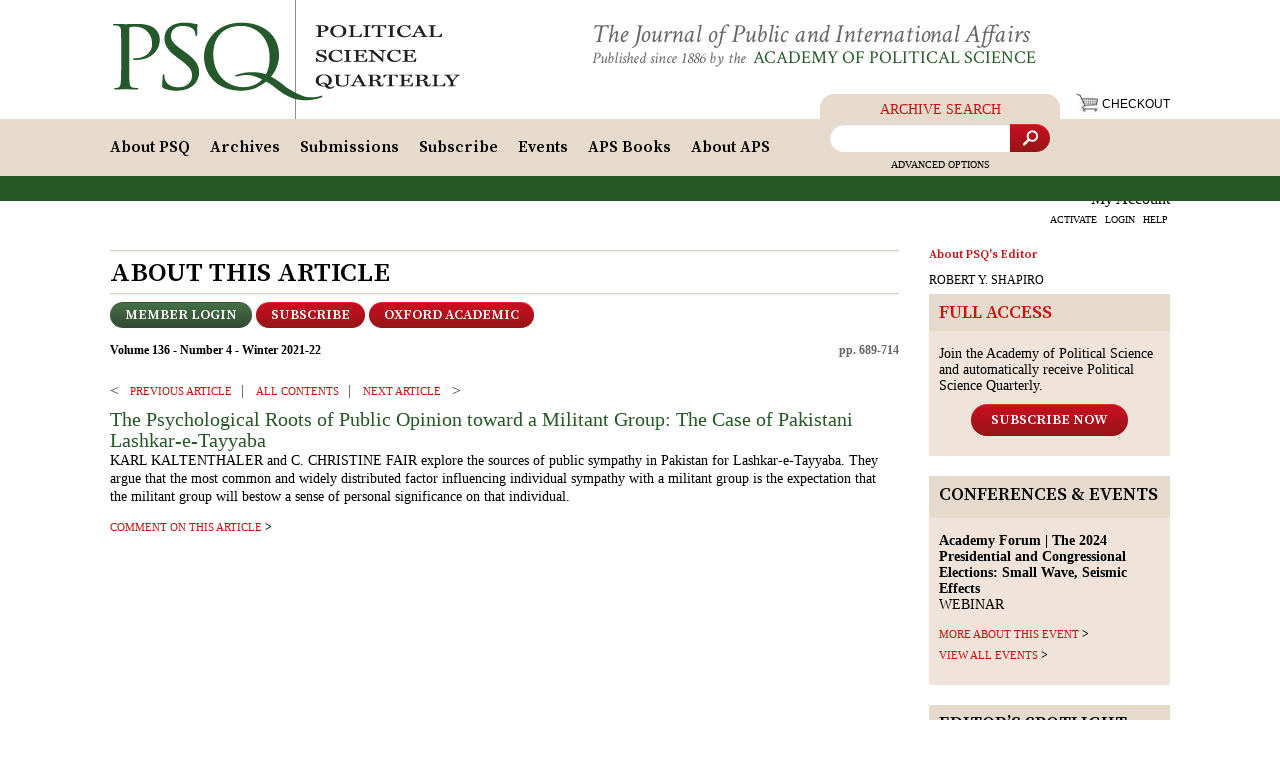

--- FILE ---
content_type: text/html; charset=utf-8
request_url: https://www.google.com/recaptcha/api2/anchor?ar=1&k=6Lflqy4UAAAAAOZzHeDncKZg0LUjMGebiZ8RV2Kd&co=aHR0cHM6Ly93d3cucHNxb25saW5lLm9yZzo0NDM.&hl=en&v=N67nZn4AqZkNcbeMu4prBgzg&size=normal&anchor-ms=20000&execute-ms=30000&cb=hmz4g5iuli3n
body_size: 49143
content:
<!DOCTYPE HTML><html dir="ltr" lang="en"><head><meta http-equiv="Content-Type" content="text/html; charset=UTF-8">
<meta http-equiv="X-UA-Compatible" content="IE=edge">
<title>reCAPTCHA</title>
<style type="text/css">
/* cyrillic-ext */
@font-face {
  font-family: 'Roboto';
  font-style: normal;
  font-weight: 400;
  font-stretch: 100%;
  src: url(//fonts.gstatic.com/s/roboto/v48/KFO7CnqEu92Fr1ME7kSn66aGLdTylUAMa3GUBHMdazTgWw.woff2) format('woff2');
  unicode-range: U+0460-052F, U+1C80-1C8A, U+20B4, U+2DE0-2DFF, U+A640-A69F, U+FE2E-FE2F;
}
/* cyrillic */
@font-face {
  font-family: 'Roboto';
  font-style: normal;
  font-weight: 400;
  font-stretch: 100%;
  src: url(//fonts.gstatic.com/s/roboto/v48/KFO7CnqEu92Fr1ME7kSn66aGLdTylUAMa3iUBHMdazTgWw.woff2) format('woff2');
  unicode-range: U+0301, U+0400-045F, U+0490-0491, U+04B0-04B1, U+2116;
}
/* greek-ext */
@font-face {
  font-family: 'Roboto';
  font-style: normal;
  font-weight: 400;
  font-stretch: 100%;
  src: url(//fonts.gstatic.com/s/roboto/v48/KFO7CnqEu92Fr1ME7kSn66aGLdTylUAMa3CUBHMdazTgWw.woff2) format('woff2');
  unicode-range: U+1F00-1FFF;
}
/* greek */
@font-face {
  font-family: 'Roboto';
  font-style: normal;
  font-weight: 400;
  font-stretch: 100%;
  src: url(//fonts.gstatic.com/s/roboto/v48/KFO7CnqEu92Fr1ME7kSn66aGLdTylUAMa3-UBHMdazTgWw.woff2) format('woff2');
  unicode-range: U+0370-0377, U+037A-037F, U+0384-038A, U+038C, U+038E-03A1, U+03A3-03FF;
}
/* math */
@font-face {
  font-family: 'Roboto';
  font-style: normal;
  font-weight: 400;
  font-stretch: 100%;
  src: url(//fonts.gstatic.com/s/roboto/v48/KFO7CnqEu92Fr1ME7kSn66aGLdTylUAMawCUBHMdazTgWw.woff2) format('woff2');
  unicode-range: U+0302-0303, U+0305, U+0307-0308, U+0310, U+0312, U+0315, U+031A, U+0326-0327, U+032C, U+032F-0330, U+0332-0333, U+0338, U+033A, U+0346, U+034D, U+0391-03A1, U+03A3-03A9, U+03B1-03C9, U+03D1, U+03D5-03D6, U+03F0-03F1, U+03F4-03F5, U+2016-2017, U+2034-2038, U+203C, U+2040, U+2043, U+2047, U+2050, U+2057, U+205F, U+2070-2071, U+2074-208E, U+2090-209C, U+20D0-20DC, U+20E1, U+20E5-20EF, U+2100-2112, U+2114-2115, U+2117-2121, U+2123-214F, U+2190, U+2192, U+2194-21AE, U+21B0-21E5, U+21F1-21F2, U+21F4-2211, U+2213-2214, U+2216-22FF, U+2308-230B, U+2310, U+2319, U+231C-2321, U+2336-237A, U+237C, U+2395, U+239B-23B7, U+23D0, U+23DC-23E1, U+2474-2475, U+25AF, U+25B3, U+25B7, U+25BD, U+25C1, U+25CA, U+25CC, U+25FB, U+266D-266F, U+27C0-27FF, U+2900-2AFF, U+2B0E-2B11, U+2B30-2B4C, U+2BFE, U+3030, U+FF5B, U+FF5D, U+1D400-1D7FF, U+1EE00-1EEFF;
}
/* symbols */
@font-face {
  font-family: 'Roboto';
  font-style: normal;
  font-weight: 400;
  font-stretch: 100%;
  src: url(//fonts.gstatic.com/s/roboto/v48/KFO7CnqEu92Fr1ME7kSn66aGLdTylUAMaxKUBHMdazTgWw.woff2) format('woff2');
  unicode-range: U+0001-000C, U+000E-001F, U+007F-009F, U+20DD-20E0, U+20E2-20E4, U+2150-218F, U+2190, U+2192, U+2194-2199, U+21AF, U+21E6-21F0, U+21F3, U+2218-2219, U+2299, U+22C4-22C6, U+2300-243F, U+2440-244A, U+2460-24FF, U+25A0-27BF, U+2800-28FF, U+2921-2922, U+2981, U+29BF, U+29EB, U+2B00-2BFF, U+4DC0-4DFF, U+FFF9-FFFB, U+10140-1018E, U+10190-1019C, U+101A0, U+101D0-101FD, U+102E0-102FB, U+10E60-10E7E, U+1D2C0-1D2D3, U+1D2E0-1D37F, U+1F000-1F0FF, U+1F100-1F1AD, U+1F1E6-1F1FF, U+1F30D-1F30F, U+1F315, U+1F31C, U+1F31E, U+1F320-1F32C, U+1F336, U+1F378, U+1F37D, U+1F382, U+1F393-1F39F, U+1F3A7-1F3A8, U+1F3AC-1F3AF, U+1F3C2, U+1F3C4-1F3C6, U+1F3CA-1F3CE, U+1F3D4-1F3E0, U+1F3ED, U+1F3F1-1F3F3, U+1F3F5-1F3F7, U+1F408, U+1F415, U+1F41F, U+1F426, U+1F43F, U+1F441-1F442, U+1F444, U+1F446-1F449, U+1F44C-1F44E, U+1F453, U+1F46A, U+1F47D, U+1F4A3, U+1F4B0, U+1F4B3, U+1F4B9, U+1F4BB, U+1F4BF, U+1F4C8-1F4CB, U+1F4D6, U+1F4DA, U+1F4DF, U+1F4E3-1F4E6, U+1F4EA-1F4ED, U+1F4F7, U+1F4F9-1F4FB, U+1F4FD-1F4FE, U+1F503, U+1F507-1F50B, U+1F50D, U+1F512-1F513, U+1F53E-1F54A, U+1F54F-1F5FA, U+1F610, U+1F650-1F67F, U+1F687, U+1F68D, U+1F691, U+1F694, U+1F698, U+1F6AD, U+1F6B2, U+1F6B9-1F6BA, U+1F6BC, U+1F6C6-1F6CF, U+1F6D3-1F6D7, U+1F6E0-1F6EA, U+1F6F0-1F6F3, U+1F6F7-1F6FC, U+1F700-1F7FF, U+1F800-1F80B, U+1F810-1F847, U+1F850-1F859, U+1F860-1F887, U+1F890-1F8AD, U+1F8B0-1F8BB, U+1F8C0-1F8C1, U+1F900-1F90B, U+1F93B, U+1F946, U+1F984, U+1F996, U+1F9E9, U+1FA00-1FA6F, U+1FA70-1FA7C, U+1FA80-1FA89, U+1FA8F-1FAC6, U+1FACE-1FADC, U+1FADF-1FAE9, U+1FAF0-1FAF8, U+1FB00-1FBFF;
}
/* vietnamese */
@font-face {
  font-family: 'Roboto';
  font-style: normal;
  font-weight: 400;
  font-stretch: 100%;
  src: url(//fonts.gstatic.com/s/roboto/v48/KFO7CnqEu92Fr1ME7kSn66aGLdTylUAMa3OUBHMdazTgWw.woff2) format('woff2');
  unicode-range: U+0102-0103, U+0110-0111, U+0128-0129, U+0168-0169, U+01A0-01A1, U+01AF-01B0, U+0300-0301, U+0303-0304, U+0308-0309, U+0323, U+0329, U+1EA0-1EF9, U+20AB;
}
/* latin-ext */
@font-face {
  font-family: 'Roboto';
  font-style: normal;
  font-weight: 400;
  font-stretch: 100%;
  src: url(//fonts.gstatic.com/s/roboto/v48/KFO7CnqEu92Fr1ME7kSn66aGLdTylUAMa3KUBHMdazTgWw.woff2) format('woff2');
  unicode-range: U+0100-02BA, U+02BD-02C5, U+02C7-02CC, U+02CE-02D7, U+02DD-02FF, U+0304, U+0308, U+0329, U+1D00-1DBF, U+1E00-1E9F, U+1EF2-1EFF, U+2020, U+20A0-20AB, U+20AD-20C0, U+2113, U+2C60-2C7F, U+A720-A7FF;
}
/* latin */
@font-face {
  font-family: 'Roboto';
  font-style: normal;
  font-weight: 400;
  font-stretch: 100%;
  src: url(//fonts.gstatic.com/s/roboto/v48/KFO7CnqEu92Fr1ME7kSn66aGLdTylUAMa3yUBHMdazQ.woff2) format('woff2');
  unicode-range: U+0000-00FF, U+0131, U+0152-0153, U+02BB-02BC, U+02C6, U+02DA, U+02DC, U+0304, U+0308, U+0329, U+2000-206F, U+20AC, U+2122, U+2191, U+2193, U+2212, U+2215, U+FEFF, U+FFFD;
}
/* cyrillic-ext */
@font-face {
  font-family: 'Roboto';
  font-style: normal;
  font-weight: 500;
  font-stretch: 100%;
  src: url(//fonts.gstatic.com/s/roboto/v48/KFO7CnqEu92Fr1ME7kSn66aGLdTylUAMa3GUBHMdazTgWw.woff2) format('woff2');
  unicode-range: U+0460-052F, U+1C80-1C8A, U+20B4, U+2DE0-2DFF, U+A640-A69F, U+FE2E-FE2F;
}
/* cyrillic */
@font-face {
  font-family: 'Roboto';
  font-style: normal;
  font-weight: 500;
  font-stretch: 100%;
  src: url(//fonts.gstatic.com/s/roboto/v48/KFO7CnqEu92Fr1ME7kSn66aGLdTylUAMa3iUBHMdazTgWw.woff2) format('woff2');
  unicode-range: U+0301, U+0400-045F, U+0490-0491, U+04B0-04B1, U+2116;
}
/* greek-ext */
@font-face {
  font-family: 'Roboto';
  font-style: normal;
  font-weight: 500;
  font-stretch: 100%;
  src: url(//fonts.gstatic.com/s/roboto/v48/KFO7CnqEu92Fr1ME7kSn66aGLdTylUAMa3CUBHMdazTgWw.woff2) format('woff2');
  unicode-range: U+1F00-1FFF;
}
/* greek */
@font-face {
  font-family: 'Roboto';
  font-style: normal;
  font-weight: 500;
  font-stretch: 100%;
  src: url(//fonts.gstatic.com/s/roboto/v48/KFO7CnqEu92Fr1ME7kSn66aGLdTylUAMa3-UBHMdazTgWw.woff2) format('woff2');
  unicode-range: U+0370-0377, U+037A-037F, U+0384-038A, U+038C, U+038E-03A1, U+03A3-03FF;
}
/* math */
@font-face {
  font-family: 'Roboto';
  font-style: normal;
  font-weight: 500;
  font-stretch: 100%;
  src: url(//fonts.gstatic.com/s/roboto/v48/KFO7CnqEu92Fr1ME7kSn66aGLdTylUAMawCUBHMdazTgWw.woff2) format('woff2');
  unicode-range: U+0302-0303, U+0305, U+0307-0308, U+0310, U+0312, U+0315, U+031A, U+0326-0327, U+032C, U+032F-0330, U+0332-0333, U+0338, U+033A, U+0346, U+034D, U+0391-03A1, U+03A3-03A9, U+03B1-03C9, U+03D1, U+03D5-03D6, U+03F0-03F1, U+03F4-03F5, U+2016-2017, U+2034-2038, U+203C, U+2040, U+2043, U+2047, U+2050, U+2057, U+205F, U+2070-2071, U+2074-208E, U+2090-209C, U+20D0-20DC, U+20E1, U+20E5-20EF, U+2100-2112, U+2114-2115, U+2117-2121, U+2123-214F, U+2190, U+2192, U+2194-21AE, U+21B0-21E5, U+21F1-21F2, U+21F4-2211, U+2213-2214, U+2216-22FF, U+2308-230B, U+2310, U+2319, U+231C-2321, U+2336-237A, U+237C, U+2395, U+239B-23B7, U+23D0, U+23DC-23E1, U+2474-2475, U+25AF, U+25B3, U+25B7, U+25BD, U+25C1, U+25CA, U+25CC, U+25FB, U+266D-266F, U+27C0-27FF, U+2900-2AFF, U+2B0E-2B11, U+2B30-2B4C, U+2BFE, U+3030, U+FF5B, U+FF5D, U+1D400-1D7FF, U+1EE00-1EEFF;
}
/* symbols */
@font-face {
  font-family: 'Roboto';
  font-style: normal;
  font-weight: 500;
  font-stretch: 100%;
  src: url(//fonts.gstatic.com/s/roboto/v48/KFO7CnqEu92Fr1ME7kSn66aGLdTylUAMaxKUBHMdazTgWw.woff2) format('woff2');
  unicode-range: U+0001-000C, U+000E-001F, U+007F-009F, U+20DD-20E0, U+20E2-20E4, U+2150-218F, U+2190, U+2192, U+2194-2199, U+21AF, U+21E6-21F0, U+21F3, U+2218-2219, U+2299, U+22C4-22C6, U+2300-243F, U+2440-244A, U+2460-24FF, U+25A0-27BF, U+2800-28FF, U+2921-2922, U+2981, U+29BF, U+29EB, U+2B00-2BFF, U+4DC0-4DFF, U+FFF9-FFFB, U+10140-1018E, U+10190-1019C, U+101A0, U+101D0-101FD, U+102E0-102FB, U+10E60-10E7E, U+1D2C0-1D2D3, U+1D2E0-1D37F, U+1F000-1F0FF, U+1F100-1F1AD, U+1F1E6-1F1FF, U+1F30D-1F30F, U+1F315, U+1F31C, U+1F31E, U+1F320-1F32C, U+1F336, U+1F378, U+1F37D, U+1F382, U+1F393-1F39F, U+1F3A7-1F3A8, U+1F3AC-1F3AF, U+1F3C2, U+1F3C4-1F3C6, U+1F3CA-1F3CE, U+1F3D4-1F3E0, U+1F3ED, U+1F3F1-1F3F3, U+1F3F5-1F3F7, U+1F408, U+1F415, U+1F41F, U+1F426, U+1F43F, U+1F441-1F442, U+1F444, U+1F446-1F449, U+1F44C-1F44E, U+1F453, U+1F46A, U+1F47D, U+1F4A3, U+1F4B0, U+1F4B3, U+1F4B9, U+1F4BB, U+1F4BF, U+1F4C8-1F4CB, U+1F4D6, U+1F4DA, U+1F4DF, U+1F4E3-1F4E6, U+1F4EA-1F4ED, U+1F4F7, U+1F4F9-1F4FB, U+1F4FD-1F4FE, U+1F503, U+1F507-1F50B, U+1F50D, U+1F512-1F513, U+1F53E-1F54A, U+1F54F-1F5FA, U+1F610, U+1F650-1F67F, U+1F687, U+1F68D, U+1F691, U+1F694, U+1F698, U+1F6AD, U+1F6B2, U+1F6B9-1F6BA, U+1F6BC, U+1F6C6-1F6CF, U+1F6D3-1F6D7, U+1F6E0-1F6EA, U+1F6F0-1F6F3, U+1F6F7-1F6FC, U+1F700-1F7FF, U+1F800-1F80B, U+1F810-1F847, U+1F850-1F859, U+1F860-1F887, U+1F890-1F8AD, U+1F8B0-1F8BB, U+1F8C0-1F8C1, U+1F900-1F90B, U+1F93B, U+1F946, U+1F984, U+1F996, U+1F9E9, U+1FA00-1FA6F, U+1FA70-1FA7C, U+1FA80-1FA89, U+1FA8F-1FAC6, U+1FACE-1FADC, U+1FADF-1FAE9, U+1FAF0-1FAF8, U+1FB00-1FBFF;
}
/* vietnamese */
@font-face {
  font-family: 'Roboto';
  font-style: normal;
  font-weight: 500;
  font-stretch: 100%;
  src: url(//fonts.gstatic.com/s/roboto/v48/KFO7CnqEu92Fr1ME7kSn66aGLdTylUAMa3OUBHMdazTgWw.woff2) format('woff2');
  unicode-range: U+0102-0103, U+0110-0111, U+0128-0129, U+0168-0169, U+01A0-01A1, U+01AF-01B0, U+0300-0301, U+0303-0304, U+0308-0309, U+0323, U+0329, U+1EA0-1EF9, U+20AB;
}
/* latin-ext */
@font-face {
  font-family: 'Roboto';
  font-style: normal;
  font-weight: 500;
  font-stretch: 100%;
  src: url(//fonts.gstatic.com/s/roboto/v48/KFO7CnqEu92Fr1ME7kSn66aGLdTylUAMa3KUBHMdazTgWw.woff2) format('woff2');
  unicode-range: U+0100-02BA, U+02BD-02C5, U+02C7-02CC, U+02CE-02D7, U+02DD-02FF, U+0304, U+0308, U+0329, U+1D00-1DBF, U+1E00-1E9F, U+1EF2-1EFF, U+2020, U+20A0-20AB, U+20AD-20C0, U+2113, U+2C60-2C7F, U+A720-A7FF;
}
/* latin */
@font-face {
  font-family: 'Roboto';
  font-style: normal;
  font-weight: 500;
  font-stretch: 100%;
  src: url(//fonts.gstatic.com/s/roboto/v48/KFO7CnqEu92Fr1ME7kSn66aGLdTylUAMa3yUBHMdazQ.woff2) format('woff2');
  unicode-range: U+0000-00FF, U+0131, U+0152-0153, U+02BB-02BC, U+02C6, U+02DA, U+02DC, U+0304, U+0308, U+0329, U+2000-206F, U+20AC, U+2122, U+2191, U+2193, U+2212, U+2215, U+FEFF, U+FFFD;
}
/* cyrillic-ext */
@font-face {
  font-family: 'Roboto';
  font-style: normal;
  font-weight: 900;
  font-stretch: 100%;
  src: url(//fonts.gstatic.com/s/roboto/v48/KFO7CnqEu92Fr1ME7kSn66aGLdTylUAMa3GUBHMdazTgWw.woff2) format('woff2');
  unicode-range: U+0460-052F, U+1C80-1C8A, U+20B4, U+2DE0-2DFF, U+A640-A69F, U+FE2E-FE2F;
}
/* cyrillic */
@font-face {
  font-family: 'Roboto';
  font-style: normal;
  font-weight: 900;
  font-stretch: 100%;
  src: url(//fonts.gstatic.com/s/roboto/v48/KFO7CnqEu92Fr1ME7kSn66aGLdTylUAMa3iUBHMdazTgWw.woff2) format('woff2');
  unicode-range: U+0301, U+0400-045F, U+0490-0491, U+04B0-04B1, U+2116;
}
/* greek-ext */
@font-face {
  font-family: 'Roboto';
  font-style: normal;
  font-weight: 900;
  font-stretch: 100%;
  src: url(//fonts.gstatic.com/s/roboto/v48/KFO7CnqEu92Fr1ME7kSn66aGLdTylUAMa3CUBHMdazTgWw.woff2) format('woff2');
  unicode-range: U+1F00-1FFF;
}
/* greek */
@font-face {
  font-family: 'Roboto';
  font-style: normal;
  font-weight: 900;
  font-stretch: 100%;
  src: url(//fonts.gstatic.com/s/roboto/v48/KFO7CnqEu92Fr1ME7kSn66aGLdTylUAMa3-UBHMdazTgWw.woff2) format('woff2');
  unicode-range: U+0370-0377, U+037A-037F, U+0384-038A, U+038C, U+038E-03A1, U+03A3-03FF;
}
/* math */
@font-face {
  font-family: 'Roboto';
  font-style: normal;
  font-weight: 900;
  font-stretch: 100%;
  src: url(//fonts.gstatic.com/s/roboto/v48/KFO7CnqEu92Fr1ME7kSn66aGLdTylUAMawCUBHMdazTgWw.woff2) format('woff2');
  unicode-range: U+0302-0303, U+0305, U+0307-0308, U+0310, U+0312, U+0315, U+031A, U+0326-0327, U+032C, U+032F-0330, U+0332-0333, U+0338, U+033A, U+0346, U+034D, U+0391-03A1, U+03A3-03A9, U+03B1-03C9, U+03D1, U+03D5-03D6, U+03F0-03F1, U+03F4-03F5, U+2016-2017, U+2034-2038, U+203C, U+2040, U+2043, U+2047, U+2050, U+2057, U+205F, U+2070-2071, U+2074-208E, U+2090-209C, U+20D0-20DC, U+20E1, U+20E5-20EF, U+2100-2112, U+2114-2115, U+2117-2121, U+2123-214F, U+2190, U+2192, U+2194-21AE, U+21B0-21E5, U+21F1-21F2, U+21F4-2211, U+2213-2214, U+2216-22FF, U+2308-230B, U+2310, U+2319, U+231C-2321, U+2336-237A, U+237C, U+2395, U+239B-23B7, U+23D0, U+23DC-23E1, U+2474-2475, U+25AF, U+25B3, U+25B7, U+25BD, U+25C1, U+25CA, U+25CC, U+25FB, U+266D-266F, U+27C0-27FF, U+2900-2AFF, U+2B0E-2B11, U+2B30-2B4C, U+2BFE, U+3030, U+FF5B, U+FF5D, U+1D400-1D7FF, U+1EE00-1EEFF;
}
/* symbols */
@font-face {
  font-family: 'Roboto';
  font-style: normal;
  font-weight: 900;
  font-stretch: 100%;
  src: url(//fonts.gstatic.com/s/roboto/v48/KFO7CnqEu92Fr1ME7kSn66aGLdTylUAMaxKUBHMdazTgWw.woff2) format('woff2');
  unicode-range: U+0001-000C, U+000E-001F, U+007F-009F, U+20DD-20E0, U+20E2-20E4, U+2150-218F, U+2190, U+2192, U+2194-2199, U+21AF, U+21E6-21F0, U+21F3, U+2218-2219, U+2299, U+22C4-22C6, U+2300-243F, U+2440-244A, U+2460-24FF, U+25A0-27BF, U+2800-28FF, U+2921-2922, U+2981, U+29BF, U+29EB, U+2B00-2BFF, U+4DC0-4DFF, U+FFF9-FFFB, U+10140-1018E, U+10190-1019C, U+101A0, U+101D0-101FD, U+102E0-102FB, U+10E60-10E7E, U+1D2C0-1D2D3, U+1D2E0-1D37F, U+1F000-1F0FF, U+1F100-1F1AD, U+1F1E6-1F1FF, U+1F30D-1F30F, U+1F315, U+1F31C, U+1F31E, U+1F320-1F32C, U+1F336, U+1F378, U+1F37D, U+1F382, U+1F393-1F39F, U+1F3A7-1F3A8, U+1F3AC-1F3AF, U+1F3C2, U+1F3C4-1F3C6, U+1F3CA-1F3CE, U+1F3D4-1F3E0, U+1F3ED, U+1F3F1-1F3F3, U+1F3F5-1F3F7, U+1F408, U+1F415, U+1F41F, U+1F426, U+1F43F, U+1F441-1F442, U+1F444, U+1F446-1F449, U+1F44C-1F44E, U+1F453, U+1F46A, U+1F47D, U+1F4A3, U+1F4B0, U+1F4B3, U+1F4B9, U+1F4BB, U+1F4BF, U+1F4C8-1F4CB, U+1F4D6, U+1F4DA, U+1F4DF, U+1F4E3-1F4E6, U+1F4EA-1F4ED, U+1F4F7, U+1F4F9-1F4FB, U+1F4FD-1F4FE, U+1F503, U+1F507-1F50B, U+1F50D, U+1F512-1F513, U+1F53E-1F54A, U+1F54F-1F5FA, U+1F610, U+1F650-1F67F, U+1F687, U+1F68D, U+1F691, U+1F694, U+1F698, U+1F6AD, U+1F6B2, U+1F6B9-1F6BA, U+1F6BC, U+1F6C6-1F6CF, U+1F6D3-1F6D7, U+1F6E0-1F6EA, U+1F6F0-1F6F3, U+1F6F7-1F6FC, U+1F700-1F7FF, U+1F800-1F80B, U+1F810-1F847, U+1F850-1F859, U+1F860-1F887, U+1F890-1F8AD, U+1F8B0-1F8BB, U+1F8C0-1F8C1, U+1F900-1F90B, U+1F93B, U+1F946, U+1F984, U+1F996, U+1F9E9, U+1FA00-1FA6F, U+1FA70-1FA7C, U+1FA80-1FA89, U+1FA8F-1FAC6, U+1FACE-1FADC, U+1FADF-1FAE9, U+1FAF0-1FAF8, U+1FB00-1FBFF;
}
/* vietnamese */
@font-face {
  font-family: 'Roboto';
  font-style: normal;
  font-weight: 900;
  font-stretch: 100%;
  src: url(//fonts.gstatic.com/s/roboto/v48/KFO7CnqEu92Fr1ME7kSn66aGLdTylUAMa3OUBHMdazTgWw.woff2) format('woff2');
  unicode-range: U+0102-0103, U+0110-0111, U+0128-0129, U+0168-0169, U+01A0-01A1, U+01AF-01B0, U+0300-0301, U+0303-0304, U+0308-0309, U+0323, U+0329, U+1EA0-1EF9, U+20AB;
}
/* latin-ext */
@font-face {
  font-family: 'Roboto';
  font-style: normal;
  font-weight: 900;
  font-stretch: 100%;
  src: url(//fonts.gstatic.com/s/roboto/v48/KFO7CnqEu92Fr1ME7kSn66aGLdTylUAMa3KUBHMdazTgWw.woff2) format('woff2');
  unicode-range: U+0100-02BA, U+02BD-02C5, U+02C7-02CC, U+02CE-02D7, U+02DD-02FF, U+0304, U+0308, U+0329, U+1D00-1DBF, U+1E00-1E9F, U+1EF2-1EFF, U+2020, U+20A0-20AB, U+20AD-20C0, U+2113, U+2C60-2C7F, U+A720-A7FF;
}
/* latin */
@font-face {
  font-family: 'Roboto';
  font-style: normal;
  font-weight: 900;
  font-stretch: 100%;
  src: url(//fonts.gstatic.com/s/roboto/v48/KFO7CnqEu92Fr1ME7kSn66aGLdTylUAMa3yUBHMdazQ.woff2) format('woff2');
  unicode-range: U+0000-00FF, U+0131, U+0152-0153, U+02BB-02BC, U+02C6, U+02DA, U+02DC, U+0304, U+0308, U+0329, U+2000-206F, U+20AC, U+2122, U+2191, U+2193, U+2212, U+2215, U+FEFF, U+FFFD;
}

</style>
<link rel="stylesheet" type="text/css" href="https://www.gstatic.com/recaptcha/releases/N67nZn4AqZkNcbeMu4prBgzg/styles__ltr.css">
<script nonce="HPciWungfk2xqVJoWnWyZg" type="text/javascript">window['__recaptcha_api'] = 'https://www.google.com/recaptcha/api2/';</script>
<script type="text/javascript" src="https://www.gstatic.com/recaptcha/releases/N67nZn4AqZkNcbeMu4prBgzg/recaptcha__en.js" nonce="HPciWungfk2xqVJoWnWyZg">
      
    </script></head>
<body><div id="rc-anchor-alert" class="rc-anchor-alert"></div>
<input type="hidden" id="recaptcha-token" value="[base64]">
<script type="text/javascript" nonce="HPciWungfk2xqVJoWnWyZg">
      recaptcha.anchor.Main.init("[\x22ainput\x22,[\x22bgdata\x22,\x22\x22,\[base64]/[base64]/[base64]/bmV3IHJbeF0oY1swXSk6RT09Mj9uZXcgclt4XShjWzBdLGNbMV0pOkU9PTM/bmV3IHJbeF0oY1swXSxjWzFdLGNbMl0pOkU9PTQ/[base64]/[base64]/[base64]/[base64]/[base64]/[base64]/[base64]/[base64]\x22,\[base64]\\u003d\\u003d\x22,\x22w5ZuMhVYLMKpDgrCoMObwqDDqmzCvxQfWn8IGcKyUMO2wrDDnzhWVWfCqMOrK8OVQE5QCxt9w4vCg1QDKl4Yw47DmcOCw4dbwqrDhWQQTi0Rw73DsysGwrHDlsO0w4wIw6UEMHDCjcOIa8OGw64yOMKiw6BWcSHDr8OHYcOtd8OtYxnCpEfCngrDll/CpMKqI8KWM8OBAmXDpTDDgTDDkcOOwqvClMKDw7A4R8O9w75LNh/DoFvCiHvCgmXDkRU6TEvDkcOCw7XDicKNwpHCk0lqRnrCtENzbcKuw6bCocKJwrjCvAnDnjwfWHIYN31cXEnDjn/Cl8KZwpLCg8K2FsOawpLDmcOFdUPDunLDh0zDucOIKsO/[base64]/H2MDZRBlwrLCkMOzwrRAXcOkwqIMw5kJw7HCnsOZCCdNBEDCn8OOw6XCkUzDksO6UMK9LsO+QRLCl8KPf8OXFcKFWQrDshQ7eW7ClMOaO8KBw73DgsK2JsOYw5QAw58MwqTDgzNvfw/DgkXCqjJuAsOkecK3e8OOP8KTFMK+wrsJw6zDiybCq8OqXsOFwrTCmW3CgcObw6gQcngew5k/[base64]/Cx3CrsOlwqPDscKPw5ovPcKPwoNGfsKwKsOSZcOew77Du8KMB2rCvgVSDVg9wok/[base64]/DMKfRmPCjcKDw7wlYxPCosK2FsOaHj5Jwo1zb1ZlCgUowqBQYVwSw6M0w7VQSsOrw4JqJsOKwqvCh14/fcKLwpTCgMOpHsOCS8OCWmjCpMK8wrQkw65IwqFYRcOKw7Q4wo3CrMKqIsKRBxXCl8KYwqrDqcKjPMOZDcOQw7UUwp8oFxoawq/[base64]/LcKjFFwRXcOHK3M0wqkuw6QlIRnDlkPClcOPw55Ew6/Dv8O1w5ZVw4VVwq9Qw7/DrsKLM8OYPF50KyLDiMKBwqknw7zDsMKNwqlldRMaBhUfw4hVCcO9w4AvfMK/SzJWwqjCqcO7w7zCu0Umwr8nwq/DlgvDvh44D8KOw7bCjcKnw6libRjDihTCg8Krwoo1w7kZw7c+wpQ0woYtei7ChjBbcGcIN8KMZ3vDksOwPErCo10SNm9kw48Mwo3CoAkkwqtOPSbCsjdBwrTDgDdOw4DDikPDr3sGKsOlw6HDomAIwrbDqDVhw5BBJ8KzacKjKcK8KsKZIcK/GGJUw5dyw7rDqyU8CXowwrDCuMKQOmUAwqvDi1lewocRw4jCgAjCjCDCqx/[base64]/CglvDi8OOf3RZwpDDu8OQw6cgwpvDlmQuSSQXw6/CvcKLPMOCHMKyw4pcS2LChB3CtHhfwopYCMKYw57CocKXA8KpZFHDrcOoa8OgCMK/AWHCn8O/w4LCpy7DiidMwqANTMKuwq4Qw4vCk8OBKjLCqsOIwqQlCjdhw6kXRh1iw5JNU8O1wqvCg8OsWUYdBCDDr8Kkw7/DpkXCn8O5TsKOBm/DlsKgIXPCmiNkAAFib8KMwrfDvMKPwr7DkCA0F8KFHU/[base64]/Cj8KoVHUiwpHCgMO7w7nDv8OIa0rDpFIaw77DqzMnTMOWFXw5YnzDjhXDlCNMw7wPE35Awp91SsOvVhZqw4DDmBzDuMKxw5h3wovDtMOuworCsDsTA8K+wpnDscKZYMK6bgXCjBjDml3DlMOTMMKEw5gAw7HDjjsRwpFBw7/Cq3g3w7fDgW7DlMOawofDhMKRIsO8UWxawqTDqn4ETcKKwrlOw617w55/bDYnbMOow74IGHBRwo9nwpPDj2gyIcK1c0NXISnCiXXDmhFhwrxXw4bDvsOAG8KmYypFWsOLYcORwpYSw65DPiXClwVjP8OCfk7CuBjDn8OFwo4wZMKtR8OgwoVow4s2w4vDjzZAwos4wq5xaMK+KUJzw73CkMKSJzPDhcOgw7ZpwrdIwqIQcEfDkU/[base64]/DvMKBwobDgnrCpi3Cm1dfL8KQLsKFbRd3wqdUwqBHwoHDvMKLDEjCrWdGPMOSKgXDlkMVCMOiw5rCsMO3wpDDiMOFNEPDusKkw7Y8w4/Dt3DDujARwpvDu3AwwqnDncK6asK9wqvDucKkIwwfwqrCgEIfN8ONwrQWE8Oiw7dFUHZxJsKUfsKxREjDiwl5wpt7w5rDv8KNw6g3FsOJw5/CicKbwo/Dt2HConl0wp3CvMKiwrHDvsOfRMK3woseKFZlKcOFw5LCvD8MCxbCvcOaSnZEwqXDiBBOwrJdScK/FMK/[base64]/[base64]/ClU3Cr2vDs8KkfSbCgU1yQcOBwqtSw5cBRMOdMFcaasKpcMOCw4hnw5EXFgVFecORw6HCkMOjD8KYOz3CisKHOcOWwrHDtcOww4Q0w6zDhsKswopqEHARwrDDnMO1bXzDqsOvS8Omw6IsfMOTDhB9WGvDg8Klb8OTwpvCuMKOPUHCqRvCjW/Ctj1wY8OzCsOBwqLDuMO7wrZZwplDZH5NN8OYwrEYFsOhTSzChsKuaEPDly8Cf2dHMH/CssKqwpYLUCjCm8KuRUrDnC/Cs8KAw7tZM8OWwq7CscKmQsOxQnfDp8Kcw4AKwq7CscK9w47DkxjCvgk0woMlwpk4wo/Cq8KiwqrDl8OrY8KJFcOew5FgwrTCqcKowq8Uw4jClCEQeMKWSMOMa3/DqsKdKyXCvMOSw6USw7Zow4syB8ONV8KRw75Kw4rCjnPDtsKfwpTCj8OYSzcaw5c/[base64]/CmcKtw6RJKMKke8KPwrDDijfCrcKcwoJvOigkU0jDqsKQREJ0NsKCBDTDiMOrwrnCqCklw6zCnGvCnFzDgzpmL8KKwqLCr3R5wqvCkglHwoDCkj7ClsKWAGI7wojChcOYw5TDkHTCmsONPMOwVS4HFjl0b8OmwqfClFtlfQHCpcOYw4LDhMKYScK/w61AVTfCnMOMQQxHwrrCr8OXwphuwqMxwp7Dm8OhTHclW8OzIsOWw5XCuMO3W8K/[base64]/[base64]/His/wo3CmMKoFsKdwpXDjcKxFcKxIMO0HgXDrMOWEHbDoMOGHScyw7gFbTAuwoNYwo5aLcO/wowIw5vClMONwqw8EFbDt0ltFC/Do1bDocKVw67DgsOLIsOOwpDDsxJjw59LY8Kgw7RrZVHCvMKFVMKCwpkvwrt2cF4WEcOww6XDqsO5bMOjB8OIw4LCrxErw63CocKfKMKTMzXDvm0Nwr7DhMK4wqTDncKEw78/FcOFw7tGG8KmNQMawr3DsHY3HWN9ZTvDvRDDmShkZQnCssORw5FTXcKLDDVPw6pKUsOnwq98w4PCqy0AWMOGwpllDMKfwo8tfk5Iw6w/woQrwpbDlMKXw4/DiGpHw4sAw5HDpwI3b8O0woxtAMKyPUrDpzvDr1w0R8KPXyPCnSdCJsKcLMKtw5/[base64]/[base64]/w4Nkw5nDrMOVD2TDrEfDn8ORKmcUw53DlcKBw4jCosOjwrrCtloFwrDChz7CmsOJGGBaQCYvwrrCl8O3w6jCoMKSw5cXLwB6Cx8Lwp3CpUzDqVXDusOlw5TDlsKYSkzDtFPCtMOywp/DhcKQwpcLOR/CskkMXiPDrMOQED/DgHPCo8OZw67CuEUzKhRKw5bCsn3CkBlhC3lAw6vDixFfdz9YF8KGScOSBxnDm8K1RsO5w7ceZ2Q/wpnCpMODOsKeCDsFOMKRw6/CqzrClngVwpjDk8Owwq3CjMK+wpvCgsKNwod9woLCs8KAfsK5wqvCsVQjwrQvDn/CgMK0wq7CiMKYO8KdaA/DpcKnYQPDuRnDr8KFw5toB8Oaw4jCgXbCmcKeNg9/NcOJSMO/wqjCqMKVwr8Zw6nDsnYKwp/DtcOLw58ZDsOUUsOuTkzCncO1NMKWwplYH08vYMKPw7xMw6F6XcKBP8Ktw6DCnQXDusKcDMO7TVLDocOmRMK9NsOCw69hwpDCjMKDUhg8M8OLYwUPw6N6w5JbdQMvQcOEaTNvVsKNFjzDkC3CkMK1w5Zqw7DCksKnw4bCkcKtQVIswrJCRsO0Bh/DicOYwqF8exZ+wqvCkxXDlQUPBMOrwrVpwoNHHsKhTMKhwqrDmEloLSdeDFXDuFnDoljDjsOHwpvDr8K/[base64]/wrLCqXdPYMOSOsOcw4VTw7grYSrDg8K6w7XDvTQYw5TChGRqw47ClhF7wr7Di1l/wqdJDDjCmELDjsK/[base64]/ConfDqMOPfcKyDMOFwpBYTcOaUSswV1c7dHXDngbDsMKuesKkw6TCscK9SRzCoMK9HArDscKOIxwhAcKTXcO+wq3DojfDgcKww4LDs8OLwr3DllQdATwmw5IbeTnDk8KSw6gqw6k4w440wpLDo8K5BBE+w4ZZwqbCs0DDpsO9L8KtKsOWwqDDmcKqa19/[base64]/DtShNw7jClTFJdWFQOsK3w7sIRsKKJ8K0McOGXsO1cD50wpJsAU7DpsOBwoPClD/[base64]/TWcKfMOGM1hdBwgWXELDtiUvwqbCjFYyX8OTLcKLwp7CiHHCuzEwwpktZ8OVJRRzwohSFXrDvsKJw4o0wo9JegfDs345KcKQw5JsHsKHak3CqMKVwobDqyXDlsOBwplKw4lhX8O/ScKvw4nDtMKRSRLCmMO0w4TCiMOWMBvCqlrDsRpRwqM3wrDCrcOWUmHDqBjCjMOtEwvCh8O+wodcMsOLwowiw50rMA49e8KTK37CvMKgwr92w7nCu8Kgw6okOgPDpW/CtRpww5hkw7MVJCp4w696cm3Dh0lTwrzDssKqUhgKwpVkw5Ibwp3DvAPCjivChcObw5DDl8KnNBZfasKzwq/DminDtTVGKcOOPsOsw5YXW8OAwpjCk8O8wqvDscOhTSBfZy7DjFjCtMKIwp7CigVKw7bCtMOdRVvCi8KbfcOUJ8OLwqnDtRTCrwA8aWbCiDBEw4zChSw9IcK1TcKnaSbDnEDCkkclS8OlBsOhwpLCgW4cw5rCscOkw55wPl3CmWFgFmbDmA5kwrHDv3rCsG/CvDBPwrcrwrTCnnJQPlARd8K2YGksbsOTwq8NwroMw6IzwrQ9QizDhiVaLcOpYsKvw4zDrcOQwpnCj1gkacObw5YTfMOZI309RHY4wpQdwpRlwpTDmsK1ZsObw5jDgMKjeR0SL3nDpsO3wpQVw7tgw7nDtGTCnMKpwq1WwqbCmQnCtsOHMjJNI3HDr8OvVCc7wq/DuSrCsMO7w6NmEVs6wogXBsKsbMOew4YkwqQ8MsKJw5/Do8OINMKWwp1gGCjDmypYXcK1eQDCnlR+wpzClk4iw5d+JcK8SkfCpSTDhcKBTG7CmkwEw7ZUE8KWBMK0bHp5Tk7Cn0XCnMKNcUfDmXPCvkwGGMKMw5g0w7XCvcKoSRRJCUcBOcOPwo3Dk8KNworCsQtKw5RHVFnClcOkNHjDj8OPwqQUL8O4wr/Cuh88W8O1GVfDlBXCm8KBZCNNw6pmUWvDuhsnwoTCrA3CjEBbw75Nw53DhkInDMOJZsKxwrUJwocrwowxwr7DtMKPwrLClgfDnMOrYAbDs8OJHcKkZlHCsU8jwooMB8Khw7jCtsOBw5pJwqFYwrc5XhjDgkbCvlAnwpLDhcKUNcK/LWNhw407w6bCpMOrwp3CjMKgwr/Cv8Kowoktw6oKDi0MwqUtasORw5vDuRZ+KxMJRsO5wrbDhcObaULDtEjDiQxjRMK2w4rDlMKKwr/CikNywqTCqMOGacObw7IZFi/ClMOoKCkDw6vDtDnDpj5bwqt0AQ5hZGXDhE3ChcK6ICHDj8KPwoMke8OGw6TDucOcw53CpsKdwpLCimDCu3zDosOAWEbCqMOZeAbDusOLwoLCgW3Cg8KtICDDsMK3bMKGwpbCqCbDiBp3w4wZIUrCmsOaV8KCecOzUsKkAMO4wplxQAXCmV/DvcOaHcKMwqbCiC7CvHZ5w7jClMORwpnDtcKMPCnDmMOLw6MNM0XCsMK0AHhkTlbCnMKwFxNOa8KWIMKhXcKewqbCg8KQa8KrU8OYwoM4eU/CoMOdwrvCjsOdwpUow4fCqhFgI8OcGRbCm8OhTQh1wpNBwpVbBMKnw5Ekw750wqfCglrDmsKRfsKowpF9wqB8w7/CujRzw6DCtUHDhcOZwp9MNhVywpDDkn98wq5xbsOFw4DCrF9BwoLDh8OGMMKDAXjClQTCrnVfwohow44ZVsOGD0Bxw7/[base64]/[base64]/[base64]/Cm8K0YGTDoMOow61Zw7rDscKrw4hSR2wKw5LCvHFxw5VzRQkcw4LDpMKvwprDq8OpwoQwwp/ClgYSwqbCjcK+UMOrwrxCSsOADD3CqGPCocKQw4LCvXRta8OpwogqFFgEUFvCgMO8cWXDtMKHwqduwpwNLVzCkwE7w6TCqsKcw7jCqcO6w4VJRiY1Ckl4cgDDqcOeYW5Gw43CplrCj0Aqwq0dw6Jnwq/DkcKtwqJtw4bDhMKlwojDiEvDqibDpCtsw7dhInXCv8OAw5XCpMKMw4jCmcKiVsKjccOFw5TCv1zDi8KTwrZmwp/CrE97w6bDvMKaPTYTwqPCpAnCrw/CgMOOwpfCoWdKw79Rwr/CmcO/DsK8UsO4UlR+IxE5c8KVwpIYw600akg8FMOKKnQFIxzCvhh8TsOLJRE9H8O2CXfCk1bCqHgTw6RKw7jCqcOHw5xpwr7DjT04DjNtwpLCtcOew6/Cp0/DqzHDlcO0wqljwrnCkQYTwrbChwfDmMKMw6fDvmEqwqEtw5tZw6jDj1/DtUjDklrDr8OVdRTDr8K5woDDsVsMw4MFCcKSwr90CcK3Q8O+w4PCnMONIDbCrMK9w6FQw7xCw4fCgi9oc2TCqcOPw7XCgBxwaMOQwoHCscOLZRbDtsOywqZQDMOzw4ISJ8K3w5ctI8KySkLCgcKyJcOPVlfDoEdQwqszcH7CmMKFw5PDjcO2wo3CtcOGY00Twq/Dn8KvwpY6S3vCh8ORYUnDjMOHd0vDv8Oyw5ITbMOvRMKmwrN8bF/DicKDw63DlwnDk8KHwonCl2zDlcONwoINVAR0HkN1woDCrsKyOBfDviJAT8K3w7ZMw4U8w4FMGWvCkcO0N37CssKebMOMw47DripIw4XDv2FtwrMywpnDgSjCncOVwrFRT8KQwp7DvcORw4XCm8K+wpxEGBXDohJvdcO2w6vClMKJw6/CjMKqw4XCicKzAcOvamzCgsORwowcL1heKsOtBnXClMKwwozCncOQU8K7w6jDl2fDt8OVwqbDhnMlw7fCmsKjFMOoGsOwAmRcHsKJVx1+dRbChXQqw45JIBpbGMOXw4TDsWzDm0LCksOJBsOKQMOCwpTCtMKVwp3ClzRKw5xaw6kNYlgUw7zDhcKlPkYff8O/wqNfdMKHwoPDsi7DtcKOO8KubcO4csKRU8Ofw7YYwr8Xw6UKw6YKwp0+WxjCmibCo3BDw64Bw7YseTnCiMKFwpTCucOgN3TDpkHDocOkwrDCuAITw6/DocKYF8KXWsO8w6zDrCliwqnCoS/[base64]/Dh3XCpsO3wpbCpsK1w7Y0w5fDv8OLw5XCmClDGsK2wojDnMKPw50aZsOYw7vCvcOwwpQFJMK/EmbCi0o5w6bCm8OXIknDhxpBw781UnlEbzzCosOibhVRw6FEwpUCfh5COVJrwp3CtcKhwrR/wpcsJ2UedMK5Gg1+EcOywpvDi8KFX8OwcsOWworDp8KyJsOgQcKTw7cdw6k1wqbCicO0w4Y7w4o5w5bDscKVcMKkV8OPRy7DicKSw6onDVrCs8OGGX/DvgDDh0fCi1ReWh/[base64]/H8ObKkB7HsO5woXDkcKVw51gw6HDtMK3A3HDkAJaeC4FUMOIw7ciwprDsAfDmsKUEsKCZsO1d35Hwqp/QSxUVl5/wr0jwqHDo8KkPMOZwq3DsHzDlcO+CMKJwohqw48YwpMbLR8tbQnDvWpJJ8Oxw6xwdDLCksO2UGpuw4hSC8OlKcOsVA0lw4w/L8OEw6XCmcKYbwrCjsOPV2k9w44KXiNQRcKNwoLCu1RRGcO+w4/Do8KwwovDuCfCi8OEwpvDoMKCecOgwrnDl8OcOMKiwp/DtMOxw7wBScOzwpw0w5/DihBVwq1Sw5kOw5MnaBXDriZrw4FNTMKeZMKZZsKnw4NMKMKvaMKAw7/ClMOsZcKAw53CtxQ8USfCsXzDhjLClsK8w5tbw6QwwrEBTsKuwo4QwoVUSBDDlsOlw6bCtMK9wpHDv8KVw7bDjHrCr8O2w41Kw6Rpwq3DinPDsBLDihBTTsK8w6g0w7fDmBTCvmrChzV2M2jDnRnDpj5Rwo4fR0HDq8O+w5PDt8Ouw6dbAsO/LcOWCsO1ZsKXwqcSw581KMO1w4oawoDDrSE3IcOBRMOLIsKuEDPCrcKoOTPCnsKFwqDCn3TCinIeXcOBwrDDnzlBQihTw7vCkMO0wrF7w4MmwoLDgycIw4vCkMOuw7cVR3zDssO/C3VfK3/Dq8KZw4Mzw5dXHMOXU2rCjBEga8KCwqHDl29+Y3MWw7XDiSBGwrt1w5vCsmjDlGh6OsKAZEPCpsKqwpMpcAnDgBXClzBiwp/DtcK6Z8Opw7Now6LCucKpHFcXF8OUwrXCs8KndcOddjjDjFM8b8KYw5jCphtdw7wCwp8cHWvDocOecj/DiXJcdcO5w6wBZkrCmkrDgsKcwoTDjg/[base64]/DtHHDixrCosKTw5wGD8O+A8Kew5rDlMK5X0UOw7rDn8OqGDg2bsO9Rk7DthIhwqzCukhbPMOIwqheTy3Dj3g0w6DDjsOgw4pcwp5Iw7PDu8KlwrwXOU/DpwxQwoNrw4HDtMOjeMKswrjCgsK3EDJiw4IjRcKjAQ7Du1dHa3XCm8KcTgfDm8Kjw6PCnylOw6HCqcO7wpxFw4PDnsOawoTCvcKLOMOpelp8F8KxwppVGC/CtsOgw4rCgmnDocKJw5bCssK1EX1ZawrDumDCqcKHEQTCliTCjSbDjMOWwrB+wr1tw4HCsMOuwpvCpsKBJX7CssKgw7dAUjwaw5gEGMODasKDKsKZw5FjwqHChsKZw58NVcK5wqzDhiMgwo3DrMORW8Kywpc0acOdbsKSGcKrYMOhw4XDrFTDmcO/EcKjaEbCllrDuwsww5hXwp3DqzbCri3CusOKSsKuTTvDuMKkF8KqX8KPPjjCrsKswrDDhkIIG8OVPcO/w7DDtB/[base64]/Dg3YpeRbCtMOmCMOrwpfCscK+NcOhw7PDuMOCw5VDbm0VRFYSZgEww4DDiMOawqjCrlwsXQhHwoDCnnhxU8O7CV9iXMKmIFMzCBjChsOjw7AcOHTDjkrDi2LCpMO6R8O1w783QsOYwqzDmj/Ckl/CkT3Dr8KeIkM9wpFFwrHCoH3DuypYw4NTHHc7JMK/c8OywpLDpsO0TmLDkcKzWMOwwpkGFsKww7Q3w5rDnBgEZcO9VBVca8Ofwol5w7nDkSPCnXwOMj7Ds8K4woEiwq3DnV7Cr8KmwrsPw5NwcnHCtT4wwprCt8KmHsKwwrwxw6RNXMOXe3YMw6DDgx/Dp8KGw5t2cRkRJUPColTDqTQJwpbCnAbCg8OMHEDCg8K+T33CucKOFwVsw6PDuMKKwpvDoMOifEgFS8K0w6NQKwt3wrkte8KkdMKww5FNdMKrDRwnW8OKH8Kaw4fCnMO1w6gGU8K6FTzCj8O9GjjCrcKHwqTCsX/DuMO/[base64]/[base64]/Ci8O8w4Z5w4TCtBF0CsKnfcK2wo5ow4rDnsOzwqDClcK4w4HCqcKTSXDDkCxge8KFNUthScO+McKswqrDrsO8ci/[base64]/CjH4dWMKnbsKbH8KiA8KGOcOYw7oew6UKwo7DvsOOOmtqXMO6w7HClDTDjWNTAcKpEh8LJ2fDoVtEBm/[base64]/DcO6wqhmNSsZw4jCqEnDkgvDucOiISHDq0Enwo5bFsKLw40Xw51kPsKvOcO2VgoJL1Vcwpg1w4fCiiPDgVkBw67ClsOQXQMTfsOGwpDDlnEjw4pHXsO3w5DCoMKXwqrCk3/[base64]/w4ZkFgPCpsOWUkLCg8KwcG9zw67Dtx8rVSvCgMOuw4QCwpEqEFZydMOPw6jDoG/DnMOyUcKNQMKoX8O3ei/Ch8Ouw67CqSoKw4TDmsKqwrXDjDNbwqHCq8KhwoxAw5VGw6jDvUA6AEjCjcOTe8OUw7dFw6bDgA3DsQsQw6Avw6XCqTnDsRNIF8OWLHHDjMOPMArDoh47IMKBwqPDjMKCXsKOFGdkwqR9B8Kkw5zCscO1w7rDh8KBehAzwpjCqQVUO8K1w6DCmVYxNyPDoMK9wphQw6/CnUEuJMOmwrrCvTfDpRRIwr/[base64]/[base64]/BsOQKQ0lccKJDTXDpcKeL8OVw4bCvSXCvCtrR3xfwojDkCwiflTCrsKgCSTDicOgw5h1NVHDvgXDlMK8w7A0w6XDscOEO1zDjcOow7gTaMKTwrfDs8KbJwAkXVHDnXIWwoFaO8KhEMOuwro1wocDw6HCvsKVD8Kyw6NxwonCk8OEwqkhw5nCjVvDusOXA258wrPCi2A/[base64]/[base64]/CjMO3w50AW8KoFz3DqMKTw713wpvCni/DhMOywqJ5DUJvwpDDvsKTw6sSKi57w5/[base64]/CpsO1cB0qwpZHBlg5w4lyRVTDpBHCvCYUwrRWw7Mswrdqw4UhwozDuiVfc8OZw4DDsSthwojCh2/CisOOTMO+w77CkcKxw6/[base64]/CshvDtGIrKMKEUCLCo8KCwoBGwp0ebMK9wq7CgDbDssOEHETCsFo/CMK4L8KRB2TCpz3Cv2bDoHd9Y8KxwpzCqSZSOGZPXjxaAXBgw4wgMgzDmQ/Dl8KFw53CsloyVQbDvUQqDXXCtcOBwrUFZMKSCnEywrMUVXJxwpjDjcO5w7jCjTsmwroodB0Qwqt4w6HCumFYw5oWZsKrwpPCosKRw4U9w5oUC8OBwqbCosK4BsO/wpnDtnzDhAvDn8OgwrrDrywfNiVDwofDoQXDrsK7DD7Ds3xNw6LCoAHCoyEdwpBUwp7Dh8OIwplsw5LCoQ/DpsOYwpU9CiodwpwGE8K8w7TCrGTDhnrCtx/[base64]/w4EXRsOQwqdiw6/[base64]/Cj8KEHAvDqcOCO2/[base64]/DnwbDscKbw5HDjMOPwpZmw4QvXxjDvCLCk3nCuA3Dn8Ovw5tXEsKWwoFOSsKWEMOPNcOcw4PClsO6w491wopmw4jDjSgfw449wrDDtCtyUsK0asKbw5PDosOcHD4pwq/[base64]/CtMOkw5gaw7/Cn3B6WsK8w6oww5nDiBTDsgvClcO3w6LClEjCj8OrwrnCvnbDhcOPw6zCo8OVwozCqAAWc8KJw7cqw5jDp8ObZHHDscO+Ti7CrRjDhTNxwrLDjg/[base64]/dsOxXz9Dw6zCg8K7RgZUBnxiR0pQw7vChGAfHh40a2PDhxLDrwPCrldLwo7DuSkswpDCigPCs8Ojw6cUWQInAMKMPUTDtcKUwqosNBzDuSsmw6DDjMO+XcOjAQLDoSMqwr0gwrgoAsOzBcOnwrjCicO1wpohOiBVW3jDoinDvWHDhcOpw5w7ZMK6woDDrVloPz/DnHvDmcK+w5HDnSsHw4fCs8O2B8OEAGsnw5LCjk8dwo5wUcOmwq7CtXXCu8KywpNPWsOyw7TCnUDDrS7DgsKCBwV7wrU/HkVmbsK/wp0rMSDCs8KIwq4+w5PDv8KCGR8lwpR6woXDpcK4YxF8WMKaPUFIwo09wpDDj3YLH8Kqw6A6BGtdW29gNBgZw40aPsOGasKvGwzCpcOXcUHCmHfCi8KxT8O7BGwNV8OCw7F3YcOWcRDDg8OaJcKiw5xKwrsOBGPDlcOlTMKkR3/CuMKjwok7w4wPw6/CisOKw5tDZW4eU8Kvw485O8OmwpEOw5t4wpVXO8KXXn7Ch8ORIcKEUsKhETTCnMOnwrvCuMOXRmhgw53DjykuHi/Cp0rDrggJw7DCuQvCgBQyX17Cl2FOw4DDh8OAw7PDqi0Qw7jDnsOgw77DqQ4/[base64]/DusONKsO9wozCjGYkMcOFT1RrAcKawrRIOVfDoMKUw71aaU0Swo1ebsKCwrhCb8KvwoTDuXstOW8ew5NgwpgcCzdvWcOeTsKTJRfDncKUwrHCqlp/XsKaSno5wpbDiMKbasK6XsKmw4NxwpTCmDQywooBU3vDrGcAw68PM1vCtsOZQG56a1jDssOIdAzCuj/Dizpycwxwwp3CpmvDoT1AwrXDuR4ywqA7wrwuH8OLw51iFU/Dp8Kcw4BfAAcRHsOcw4XDj08FGirDkjXCiMOOwqZSw7jDmW/DsMOMQ8OJwo/[base64]/w7vChw03V8KGClDCm0QowqgETHTDssO3C8KRw4jClmgKw5/CmsKSd1PCknl4w4Q2GMK2SsOCAiNRJMOsw7bDscO8ZAJDS0w7w43ClA3CrE/Dg8OQNjMBUcORBMO2wpcYKsK1w7HCqCLDmQ/CjgDCpntDwr1EZEA2w4jCu8KqTDLCscO3w6TCnVJ2w5MEw6XDigPCgcKSEcK5wo7DnsKDw5PDiivCgsOLwq9wRFjDq8KNw4DDtDZowo96DTbCmRQ3ScKTw7zDnloBw6xKIwzDoMK7VzsjZnsCw7PCucOvXkbDoCx8w64/w7vCksKddcKjMcKWw4MPw69oHcOlwrDDt8KCYRTChl/[base64]/DkjJSIcO+w53DoMOGXWnCkcKSwqh/RTJ9w4cuwrLDj8KPIMKVw5nCg8KRwoAQw6pVw6Y9w6DDocO0e8O4TgfCjsKKXRcTaFrClh5FVT/CtMKGQMO8woguw4kow4l3wpfDtsKLwoY8wqzCrsKOw5c7w4rDtMOzw5g4NsKSdsOrPcO/SV1MVkfCuMOtAcOnw5LDqMKUwrbCtyUow5DCrmIbJX/[base64]/Dp8KcDXpUwrFcK0Z9wp97Y8OZwoVwXMOswqfCk1hQw4rDpsOYw50feVR6E8O5CixHwr5/B8Kzw5rCu8OMw6wnwrLCg091wpVMwrlacAgoFcOrBG/DjDDCusOnw6IPwptLw75ecFZ7BcKDDCjChMKFNMOWCVhdaBXDi0dzw6TCkUZdAMKNw6NkwrgTw74cwohIW3d4R8OZUcOjwoJQwrRkw6jDicKwE8Kfwqd4NxooZ8KawoRXOVEaNRJkwrDDl8O0TMKBZMO2TSnDki7DpsOYR8OSalpdw7PCq8OAXcO/w4c4CcKCfmjCrsOEwoDDll3CoGtow4vClsKNw7kOMQ41M8Krfg/ClkDDh0AXwrbCkMOww5rDmFvDoXV1ex1ZYcOSw6gdNMKcw6VhwoNDacKswpDDhsORw4c7w5bDggNPFzDCrMOnw4ZUTMKvw6LDgcKSw7LCmjE+woxoGxokWSk1w7ppw4dpw4pIG8KKEcOhw4HDpEdfecKXw4jDisO1GlxXwofCl33DqlfDnT/CuMK3WQZNf8O+bcOjw5prw63ChHrCrMOJw6/CtMO7w5ATOUhjc8OvfgzCiMODBT0kw7c9wo3DtMKdw5XCvMOEwpPCmxV/w7PCnsKAwohQwpHDhx9qwpPDi8Ktw4B+wr48KsKzPMOmw67CmUBbTwhawp7CmMKZwrzCqRfDkEzDpDbCnGHCgxrDr2scwpxSA2LCo8OCw5PDl8K5wrlkQjvCi8KKwozDi2lJDMK0w6/ChyN2wpl+VnoAwoB6HknDhXk7w7MCNVRywo3ChwcSwrhaT8KcXwLDhV/CnsOdw7PDtMKhasO3wrsUwrnDucK/[base64]/Cowg5wrNDwqFJw5TCqirDn3sbGHVCH8K/[base64]/CqMOID2/DsDg1wpd2AkVWLsO7w6V9XMKvw7/CuXXCs1jDm8KQw5TCoBhiw5PDoSJ5GsOewrXDm23CgCJBw6/CkFEdwpzCkcKaQ8O9bcKqw4rCqG58awTDnn5TwpxFYyXCtRUXw6nCpsKefiERwqpHwpxUwo44w5EyA8O+W8ORwq1Uwq8uWGrDgl8ZLcOvwojCkjROwr4YwrzDmMOmIcO4NMOOCB8qwoY6w5PDnsOKUcOAIlNeDsO1NmrDjFzDsW/[base64]/[base64]/CgcOOfBsjMzHDvcK1TFJxNcOmcx7Ck8OaRFkVwrU0wqrDm8OqEWnCmSHDn8KXwqnCgcKtCiHCgFfDjFfCm8O5KVPDlQciLxjCqWwkw4jDvcK1eBLDvR4Dw5PClcKew5vCssK+IlJffBU0X8KDwrFTJcOuTzt3wqEuw6rCtG/DrsO6w5ssfU5/wpNVw4BNw4XDozbCn8Knw5UEwopyw6fCk3B2AkbDo3/CgXBzFRs+asOyw79ITsOVwqHCtsKzDcOaw7/CisOyMjpWHQvDpsOyw60xSzPDl34fHg8XHsOsLCPCqMKsw7U9ZgQYdSHCpMKwLcKVHMKKw4LCicO/GkzDmG7DmDs1w4bDosOnUFnCkjkAVkTDnBkhw7A/[base64]/DumbCnFgGw7hjw6ktA8O/w4XDn1giw5fDhmjDgsKQLsOsw58JLcKaXwNyDMKTw4RjwrrDiQzDq8O2w53DicKSwocdw4bClmvDscKhacKow4vCiMOlwqfCrG/Cql5ma1TCkhspw4A6w5TCiRTCicKaw7rDoz0BG8Knw77CmsKzDMObwpEcw4nDm8KQw7LCm8OWwo7CrcOiPDp9QTsww7VjBsO7MsK2eSBdUBN5w7DDvMKJwphTwrXDqDEzwoEcwrPDozXClAI/wofDlxbDncKRBSICICDCscKiLsOPwqQ9b8KJwqDCoDHCiMKoBMOFRDHDlSwbwpTCuRHCtjYoSsKpwq/Dt3fCp8OQJ8KYVn0DQ8OGw7wxGALCnz7Cs1ZrI8KEMcO7wovDunnCq8KcRAfDi3XCmkMHVcOFwqrCjwLCizzCjVPDjWHDv27CkzhdAX/Cq8K8HsO7wqHCt8O6DQ4MwqzDmMOnwrYpWDRDNcKGwrFPBcOYwqhBw57CrcKDH1QJwpnCqCJEw4TDnENow5Ijw4Z/cXPDtsOHw6jCs8OWDhXCqnPCh8K/A8Kowo5/U0LDtXHDhhUZG8O2wrRtEcKwaBPCgk/CqTlRw59kFD7DhcKCwqMywpbDq0LDm2dpawx9KMOrBSoFwrZTBcOAw4VAwqZIcDMPw51Kw6bDmcOcd8Oxw6TCvAPDpG4OYnfDgMKAKh1Hw7TCrx/Cr8KPwoYlUDfDmsOUE2fCl8ORC3UtWcK5dcOYw7ZYGFTDusOGwq3DoBbCnsKve8Oca8K4IsObVi49JMKiwobDl3kQwq0XKFbDnlDDmyjCocOSITAaw6XDqcORwq3DpMOIwrY/wq4Xw54dw7RDwos0wqHDq8Kyw4FkwrhhTU3Ct8KOwrk+wocDw7sCFcO/CcK1w4TCm8KSw7U0MgrDnMOgw4PDumLDicKGwr3CkcOvwoB/dsOkYMO3ZcO5e8OwwqQJYMO6TSlmwobDvEY7w6tuw53Ds0bDr8KVXcORHg/Di8KGwp7DoVVZwqspJQA8wp0zdMKFEcOHw7d5ORxWwrlkIijCrm9bMsOqUQEjaMKew4LCs1lAYsKgd8KiTcOqdATDqFPDn8OFwqPCgMOwwoHDncO5DcKvwoQZQsKJw4E/[base64]/[base64]/wpBSwrzChcKyGcOzLMOkAVV/[base64]/JsODOsKKH2g2dgPCqzrCvMKaBgNtw6Q3w4PDh3YgaDLCrkZUQsO6csOjw73DhsORw4/ChwrCjlTDtVF0w4/CpyjCtcORwpjDnB/[base64]/DqQ/DusK9w63CiSFtBmZlwpfDoGrDucOzw7R/wqFbw7PDp8OXwpYhVV/CgsKTwp98wrp3wo/Cm8Kjw6nDmkdYczNQw7NEFG8mUS3DusK4wph2VHASfFICwqTCk0vDjH3Dli/Cg3/Do8KqYzsFw5TDvzpaw6bCnsOIJx3DvsOkaMKcwp1vd8KSw6tENR/DpW/Dk3nClXlawrJdw6YkR8Kpw6AfwosDFRtHw47CrzfDgQU+w4J7dBvCsMK9VQwiwp0sbcOUbMO8wq3Dq8KPZW1hwpsVw7wnVMOcwogNe8K5w51ZN8KHwr1gOsOqwqAdWMKkTcOEL8KBN8KNbcKoHQ/Cv8Oiw4tWw6TDvBXCoUvCo8KPwp86alEXDVfDg8OLwpnDjhnCicKjR8KoHzMgQ8KHwpMDL8Odwp0IbsOewrd4ccOyGsO1w4ILDMKbKcK3wrnCi1JKw5gKc1bDuQnCs8KjwrfDkEIZHXLDncK6wpsvw6XDjcOIw57DiVLCniwLP2k/IcOvwoRvN8OuwoDCrcKKaMO8I8KAwoR+wpnDh3vDtsKyKXhiHiLDn8OwOsOowoTCoMKXUCrDqh3Du1wxw5zCmMOjwoEQw6bDiCPDhXjDkVJfY3dBL8KuX8KCTsK2w6BDwqclLlfDkC0RwrBqCXTDs8O6wqxGdsO1wo4Ye2VCwoIIw540ecK1ZSvDh2oXX8OIBlEQZMK/wpUVw5rDh8O5Si7DmlzDqRPCvMOUNgvCgsOVw6LDvX/Cm8Obwp/DqTdgw4HCh8KkMBh+wp4Lw6QHGxLDvEcLLMO5wr9+wrvCoBUvwqNiZMODZMO6wqHCg8K9wo/[base64]/wpLCpyQdw5x9wozClRY3w64sS2dcd8Ogw4Ndw6Bnw4c9DgN0w4AwwpRiEGgpJsOcw6rDgDxHw6dcSzQrYnnDjMK3w6lYT8KFKcOTAcOEJMKYwq/DlmkPw5PCh8OMFMKOw4FWLcOhX0diSkYVwr81wrEHH8OtGgXDrUYEd8OtwpvCh8OQw6kDLVnDvMOhSBF9OcK3w6fCqcKlw6zCncOfwqnCpMKCw7DCg3YwdMKvwpNoY3khwr/DiADDh8KEw4/DksObE8KUw7jCs8K8w53CogBhwogEccOXw7RQwrIew7rCrcOcSW7CsXTCjjJ3wpsMMsO2wpTDv8OiTMOkw4/[base64]/[base64]/[base64]/DvsKYwpHCrMOiw4jDt8OlcsO9w6nCnMKCQsO2w4XDssOdwp7DhUY\\u003d\x22],null,[\x22conf\x22,null,\x226Lflqy4UAAAAAOZzHeDncKZg0LUjMGebiZ8RV2Kd\x22,0,null,null,null,1,[21,125,63,73,95,87,41,43,42,83,102,105,109,121],[7059694,432],0,null,null,null,null,0,null,0,1,700,1,null,0,\[base64]/76lBhnEnQkZnOKMAhnM8xEZ\x22,0,0,null,null,1,null,0,0,null,null,null,0],\x22https://www.psqonline.org:443\x22,null,[1,1,1],null,null,null,0,3600,[\x22https://www.google.com/intl/en/policies/privacy/\x22,\x22https://www.google.com/intl/en/policies/terms/\x22],\x22n7h8zQ/vqkCMpmhjifWQaCczd0QkkU6uiVFVy8od0n0\\u003d\x22,0,0,null,1,1769663758734,0,0,[18,168],null,[219,138,179,131,248],\x22RC-L6l_BsGkBSP2Pg\x22,null,null,null,null,null,\x220dAFcWeA61I9esMYKMoI6QagxOWf5heSFaXaS8XnYZhS_0CsaKUkEtEodEGAYg45cunA0r9ahewZFGDcWx7llRCMvG-v2xYjzQlA\x22,1769746558549]");
    </script></body></html>